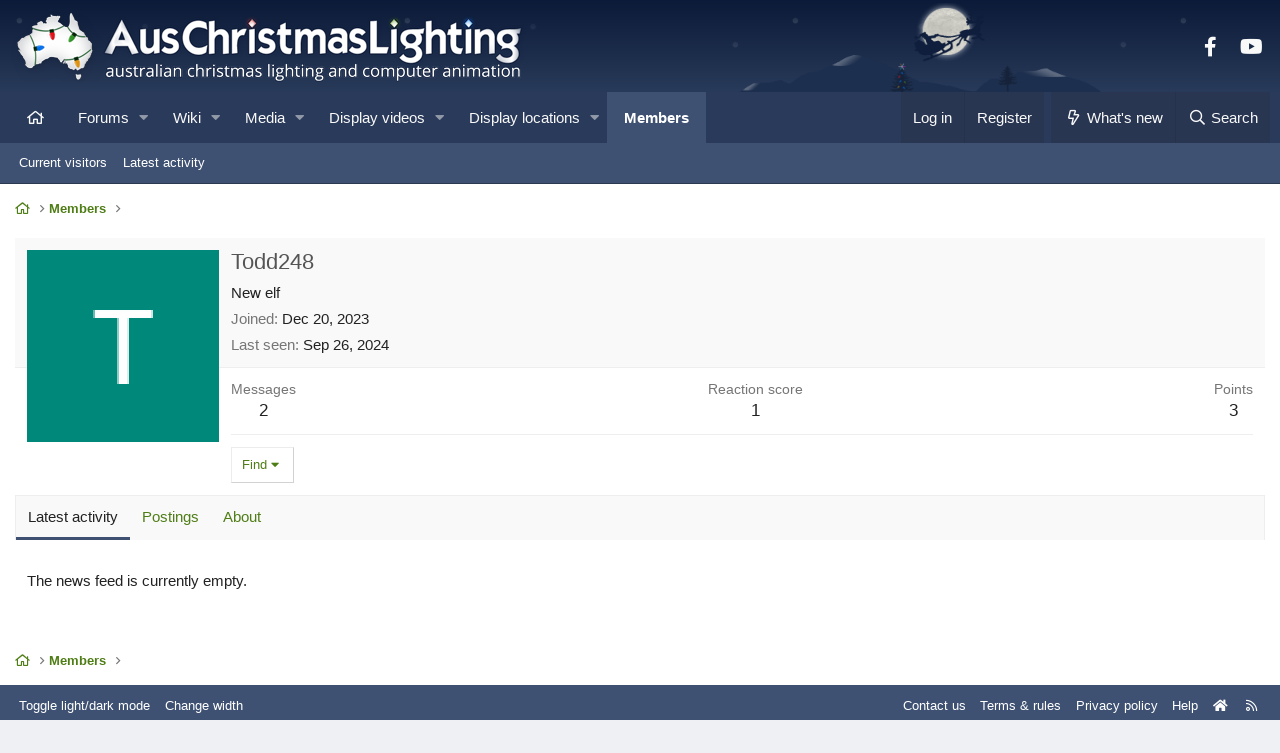

--- FILE ---
content_type: text/css; charset=utf-8
request_url: https://auschristmaslighting.com/css.php?css=public%3Amember.less%2Cpublic%3Ashare_controls.less%2Cpublic%3Asnog_flags.less%2Cpublic%3Axb.less%2Cpublic%3Aextra.less&s=3&l=1&d=1764050372&k=98110398ca9a336de9b1513c27462afe948f1eab
body_size: 15369
content:
@charset "UTF-8";

/********* public:member.less ********/
.memberHeader:before,.memberHeader:after{content:" ";display:table}.memberHeader:after{clear:both}.memberHeader-main{display:flex;flex-direction:column;justify-content:flex-end;background:#f9f9f9;border-bottom:1px solid #eee;border-radius:0px 0px 0 0}.memberHeader--withBanner .memberHeader-main{min-height:250px}.memberHeader-mainContent{position:relative}.memberHeader-avatar{position:absolute;padding:12px}.memberHeader-content{padding:12px;padding-left:216px}.memberHeader-actionTop{float:right}.memberHeader-name{margin:0;margin-top:-.15em;padding:0;font-weight:400;font-size:22px;color:#555}.memberHeader--withBanner .memberHeader-name{color:white}.memberHeader-nameChangeIndicator{color:#767676;font-size:75%}.memberHeader-nameChangeIndicator:hover{color:#767676}.memberHeader--withBanner .memberHeader-nameChangeIndicator{color:#ccc}.memberHeader--withBanner .memberHeader-nameChangeIndicator:hover{color:#ccc}.memberHeader--withBanner .username{text-shadow:-1px -1px 0 #000,1px -1px 0 #000,-1px 1px 0 #000,1px 1px 0 #000}.memberHeader--withBanner .memberHeader-nameChangeIndicator .fa-history{text-shadow:-1px -1px 0 #000,1px -1px 0 #000,-1px 1px 0 #000,1px 1px 0 #000}.memberHeader--withBanner .memberHeader-blurbContainer{color:white;background:rgba(0,0,0,0.4);border-radius:0px;padding:10px;margin-top:10px;text-shadow:0 0 1px #000}.memberHeader--withBanner .memberHeader-blurbContainer .memberHeader-blurb:first-child{margin-top:0}.memberHeader--withBanner .memberHeader-blurbContainer .memberHeader-blurb .pairs dt,.memberHeader--withBanner .memberHeader-blurbContainer .memberHeader-blurb a{color:#ccc}.memberHeader-banners,.memberHeader-blurb{margin-top:5px}.memberHeader-separator{margin:12px 0;border:none;border-top:1px solid #eee}.memberHeader-stats{font-size:17px}.memberHeader-stats .pairs.pairs--row{min-width:100px}@media (max-width:610px){.memberHeader-avatar .avatar{width:96px;height:96px;font-size:58px}.memberHeader-content{padding-left:120px}}@media (max-width:480px){.memberHeader-avatar{display:block;position:static;float:none;padding-bottom:0;text-align:center}.memberHeader-avatar .avatarWrapper-update{font-size:13px}.memberHeader-content{padding-left:12px}.memberHeader-main .memberHeader-content{display:flex;flex-direction:column;padding-top:0;min-height:0;text-align:center}.memberHeader-name{text-align:center;margin-top:0}.memberHeader-actionTop{float:none;order:2;margin-top:5px}.memberHeader-buttons{text-align:center}.memberHeader-banners,.memberHeader-blurb{text-align:inherit}}.block-tabHeader.block-tabHeader--memberTabs{border-bottom:none}@media (max-width:610px){body[data-template="member_notable"] .memberStat--community_project_designers .contentRow-main .contentRow-extra.contentRow-extra--largest{overflow:hidden;white-space:nowrap;word-wrap:normal;text-overflow:ellipsis;max-width:250px}}@media (max-width:480px){body[data-template="member_notable"] .memberStat--community_project_designers .contentRow-main .contentRow-extra.contentRow-extra--largest{max-width:150px;font-size:19px}}.memberOverviewBlock--community_project_designers .memberOverviewBlock-list .contentRow-extra.contentRow-extra--large{overflow:hidden;white-space:nowrap;word-wrap:normal;text-overflow:ellipsis;max-width:112px}.memberOverviewBlocks{list-style:none;margin:0;padding:0;display:flex;flex-wrap:wrap;align-items:stretch}.memberOverviewBlocks>li{width:33.3%;max-width:100%;padding:10px 12px}@media (max-width:1150px){.memberOverviewBlocks>li{width:50%}}@media (max-width:580px){.memberOverviewBlocks>li{width:100%}}.memberOverviewBlock{display:flex;flex-direction:column}.memberOverviewBlock-list{list-style:none;margin:0;padding:0}.memberOverviewBlock-list>li{margin:10px 0}.memberOverviewBlock-seeMore{background:#f9f9f9;border:1px solid #eee;padding:5px;text-align:center;margin-top:auto}@media (min-width:611px){.memberHeader{min-height:212px}}

/********* public:share_controls.less ********/
.shareButtons:before,.shareButtons:after{content:" ";display:table}.shareButtons:after{clear:both}.shareButtons--iconic .shareButtons-buttons{display:grid;grid-template-columns:repeat(auto-fill, minmax(35px, 1fr))}.shareButtons-label{float:left;margin-right:3px;color:#767676;min-height:35px;line-height:35px}.shareButtons-button{float:left;margin-right:3px;padding:6px;color:#767676;font-size:20px;line-height:20px;white-space:nowrap;min-width:35px;border-radius:0px;background-color:transparent;-webkit-transition: all .15s ease;transition: all .15s ease}.shareButtons-button:last-of-type{margin-right:0}.shareButtons-button:hover{text-decoration:none;color:white}.shareButtons-button>i{display:inline-block;vertical-align:middle;font-family:'Font Awesome 5 Pro';font-size:inherit;font-style:normal;font-weight:400;text-rendering:auto;-webkit-font-smoothing:antialiased;-moz-osx-font-smoothing:grayscale}.shareButtons-button.shareButtons-button--brand>i{font-family:'Font Awesome 5 Brands';font-size:inherit;font-style:normal;font-weight:400;text-rendering:auto;-webkit-font-smoothing:antialiased;-moz-osx-font-smoothing:grayscale}.shareButtons-button>span{font-weight:400;font-size:15px}.shareButtons--iconic .shareButtons-button{text-align:center}.shareButtons--iconic .shareButtons-button>i{min-width:20px}.shareButtons--iconic .shareButtons-button>svg{vertical-align:middle}.shareButtons--iconic .shareButtons-button>span{position:absolute;height:1px;width:1px;margin:-1px;padding:0;border:0;clip:rect(0 0 0 0);overflow:hidden}.shareButtons-button.shareButtons-button--facebook:hover{background-color:#3B5998}.shareButtons-button.shareButtons-button--facebook>i:before{content:"\f39e";width:1.28571429em;display:inline-block;text-align:center}.shareButtons-button.shareButtons-button--twitter:hover{background-color:#000000}.shareButtons-button.shareButtons-button--twitter>i:before{content:"\f099";width:1.28571429em;display:inline-block;text-align:center}.shareButtons-button.shareButtons-button--pinterest:hover{background-color:#bd081c}.shareButtons-button.shareButtons-button--pinterest>i:before{content:"\f231";width:1.28571429em;display:inline-block;text-align:center}.shareButtons-button.shareButtons-button--tumblr:hover{background-color:#35465c}.shareButtons-button.shareButtons-button--tumblr>i:before{content:"\f173";width:1.28571429em;display:inline-block;text-align:center}.shareButtons-button.shareButtons-button--reddit:hover{background-color:#FF4500}.shareButtons-button.shareButtons-button--reddit>i:before{content:"\f281";width:1.28571429em;display:inline-block;text-align:center}.shareButtons-button.shareButtons-button--whatsApp:hover{background-color:#25D366}.shareButtons-button.shareButtons-button--whatsApp>i:before{content:"\f232";width:1.28571429em;display:inline-block;text-align:center}.shareButtons-button.shareButtons-button--email:hover{background-color:#1289ff}.shareButtons-button.shareButtons-button--email>i:before{content:"\f0e0";width:1.28571429em;display:inline-block;text-align:center}.shareButtons-button.shareButtons-button--share{cursor:pointer}.shareButtons-button.shareButtons-button--share:hover{background-color:#787878}.shareButtons-button.shareButtons-button--share>i:before{content:"\f1e0";width:1.28571429em;display:inline-block;text-align:center}.shareButtons-button.shareButtons-button--link{cursor:pointer}.shareButtons-button.shareButtons-button--link:hover{background-color:#787878}.shareButtons-button.shareButtons-button--link>i:before{content:"\f0c1";width:1.28571429em;display:inline-block;text-align:center}.shareButtons-button.is-hidden{display:none}.shareInput{margin-bottom:5px}.shareInput:last-child{margin-bottom:0}.shareInput-label{font-size:13px}.shareInput-label:after{content:":"}.shareInput-label.is-sentence:after{content:""}.shareInput-button{color:#4f7d16;cursor:pointer}.shareInput-button>i{display:inline-block;vertical-align:middle;font-family:'Font Awesome 5 Pro';font-size:inherit;font-style:normal;font-weight:400;text-rendering:auto;-webkit-font-smoothing:antialiased;-moz-osx-font-smoothing:grayscale}.shareInput-button>i:before{content:"\f0c5";width:1.28571429em;display:inline-block;text-align:center}.shareInput-button.is-hidden{display:none}.shareInput-input{font-size:13px}@media (max-width:568px){.shareInput-input{font-size:16px}}.shareInput-button.is-hidden+.shareInput-input{border-radius:0px}

/********* public:snog_flags.less ********/
.message.message--simple .userflag-m,.message.message--deleted .userflag-m{position:absolute;top:48px;left:calc(48px - 35px);width:25px;height:15px;z-index:2}.userflag-m{position:absolute;top:calc(96px - 17px);left:calc(96px - 27px);width:25px;height:15px;z-index:2}.userflag-s{position:absolute;top:calc(48px - 15px);left:calc(48px - 7px);width:25px;height:15px;z-index:2}.userflag-name{margin-left:auto;margin-right:auto;width:25px;height:15px}.userflag-info{margin:2px auto 2px auto;width:25px;height:15px}.userflag-view{display:inline-block;position:relative;width:25px;height:15px}.userflag-tool{display:block;width:25px;height:15px}.userflag-tooltip{margin-left:calc(48px /4);margin-top:5px;width:27px;height:18px}.userflag-tooltip-m{margin-left:calc(10px * 2 + (96px /4));margin-top:5px;width:27px;height:18px}.flags{width:25px;height:15px;z-index:2;background-image:url("data/countryflags/flags/flagsprite.png");background-color:transparent;background-repeat:no-repeat}.flags.flag-A1{background-position:-2px 0px}.flags.flag-A2{background-position:-29px 0px}.flags.flag-AD{background-position:-56px 0px}.flags.flag-AE{background-position:-83px 0px}.flags.flag-AF{background-position:-110px 0px}.flags.flag-AG{background-position:-137px 0px}.flags.flag-AI{background-position:-164px 0px}.flags.flag-AL{background-position:-191px 0px}.flags.flag-AM{background-position:-218px 0px}.flags.flag-AO{background-position:-245px 0px}.flags.flag-AP{background-position:-272px 0px}.flags.flag-AQ{background-position:-299px 0px}.flags.flag-AR{background-position:-326px 0px}.flags.flag-AS{background-position:-353px 0px}.flags.flag-AT{background-position:-380px 0px}.flags.flag-AU{background-position:-2px -17px}.flags.flag-AW{background-position:-29px -17px}.flags.flag-AX{background-position:-56px -17px}.flags.flag-AZ{background-position:-83px -17px}.flags.flag-BA{background-position:-110px -17px}.flags.flag-BB{background-position:-137px -17px}.flags.flag-BD{background-position:-164px -17px}.flags.flag-BE{background-position:-191px -17px}.flags.flag-BF{background-position:-218px -17px}.flags.flag-BG{background-position:-245px -17px}.flags.flag-BH{background-position:-272px -17px}.flags.flag-BI{background-position:-299px -17px}.flags.flag-BJ{background-position:-326px -17px}.flags.flag-BL{background-position:-353px -17px}.flags.flag-BM{background-position:-380px -17px}.flags.flag-BN{background-position:-2px -34px}.flags.flag-BO{background-position:-29px -34px}.flags.flag-BQ{background-position:-56px -34px}.flags.flag-BR{background-position:-83px -34px}.flags.flag-BS{background-position:-110px -34px}.flags.flag-BT{background-position:-137px -34px}.flags.flag-BV{background-position:-164px -34px}.flags.flag-BW{background-position:-191px -34px}.flags.flag-BY{background-position:-218px -34px}.flags.flag-BZ{background-position:-245px -34px}.flags.flag-CA{background-position:-272px -34px}.flags.flag-CC{background-position:-299px -34px}.flags.flag-CD{background-position:-326px -34px}.flags.flag-CF{background-position:-353px -34px}.flags.flag-CG{background-position:-380px -34px}.flags.flag-CH{background-position:-2px -51px}.flags.flag-CI{background-position:-29px -51px}.flags.flag-CK{background-position:-56px -51px}.flags.flag-CL{background-position:-83px -51px}.flags.flag-CM{background-position:-110px -51px}.flags.flag-CN{background-position:-137px -51px}.flags.flag-CO{background-position:-164px -51px}.flags.flag-CR{background-position:-191px -51px}.flags.flag-CU{background-position:-218px -51px}.flags.flag-CV{background-position:-245px -51px}.flags.flag-CW{background-position:-272px -51px}.flags.flag-CX{background-position:-299px -51px}.flags.flag-CY{background-position:-326px -51px}.flags.flag-CZ{background-position:-353px -51px}.flags.flag-DE{background-position:-380px -51px}.flags.flag-DJ{background-position:-2px -68px}.flags.flag-DK{background-position:-29px -68px}.flags.flag-DM{background-position:-56px -68px}.flags.flag-DO{background-position:-83px -68px}.flags.flag-DZ{background-position:-110px -68px}.flags.flag-EC{background-position:-137px -68px}.flags.flag-EE{background-position:-164px -68px}.flags.flag-EG{background-position:-191px -68px}.flags.flag-EH{background-position:-218px -68px}.flags.flag-ER{background-position:-245px -68px}.flags.flag-ES{background-position:-272px -68px}.flags.flag-ET{background-position:-299px -68px}.flags.flag-EU{background-position:-326px -68px}.flags.flag-FI{background-position:-353px -68px}.flags.flag-FJ{background-position:-380px -68px}.flags.flag-FK{background-position:-2px -85px}.flags.flag-FM{background-position:-29px -85px}.flags.flag-FO{background-position:-56px -85px}.flags.flag-FR{background-position:-83px -85px}.flags.flag-GA{background-position:-110px -85px}.flags.flag-GB{background-position:-137px -85px}.flags.flag-GD{background-position:-164px -85px}.flags.flag-GE{background-position:-191px -85px}.flags.flag-GF{background-position:-218px -85px}.flags.flag-GG{background-position:-245px -85px}.flags.flag-GH{background-position:-272px -85px}.flags.flag-GI{background-position:-299px -85px}.flags.flag-GL{background-position:-326px -85px}.flags.flag-GM{background-position:-353px -85px}.flags.flag-GN{background-position:-380px -85px}.flags.flag-GP{background-position:-2px -102px}.flags.flag-GQ{background-position:-29px -102px}.flags.flag-GR{background-position:-56px -102px}.flags.flag-GS{background-position:-83px -102px}.flags.flag-GT{background-position:-110px -102px}.flags.flag-GU{background-position:-137px -102px}.flags.flag-GW{background-position:-164px -102px}.flags.flag-GY{background-position:-191px -102px}.flags.flag-HK{background-position:-218px -102px}.flags.flag-HM{background-position:-245px -102px}.flags.flag-HN{background-position:-272px -102px}.flags.flag-HR{background-position:-299px -102px}.flags.flag-HT{background-position:-326px -102px}.flags.flag-HU{background-position:-353px -102px}.flags.flag-ID{background-position:-380px -102px}.flags.flag-IE{background-position:-2px -119px}.flags.flag-IL{background-position:-29px -119px}.flags.flag-IM{background-position:-56px -119px}.flags.flag-IN{background-position:-83px -119px}.flags.flag-IO{background-position:-110px -119px}.flags.flag-IQ{background-position:-137px -119px}.flags.flag-IR{background-position:-164px -119px}.flags.flag-IS{background-position:-191px -119px}.flags.flag-IT{background-position:-218px -119px}.flags.flag-JE{background-position:-245px -119px}.flags.flag-JM{background-position:-272px -119px}.flags.flag-JO{background-position:-299px -119px}.flags.flag-JP{background-position:-326px -119px}.flags.flag-KE{background-position:-353px -119px}.flags.flag-KG{background-position:-380px -119px}.flags.flag-KH{background-position:-2px -136px}.flags.flag-KI{background-position:-29px -136px}.flags.flag-KM{background-position:-56px -136px}.flags.flag-KN{background-position:-83px -136px}.flags.flag-KP{background-position:-110px -136px}.flags.flag-KR{background-position:-137px -136px}.flags.flag-KW{background-position:-164px -136px}.flags.flag-KY{background-position:-191px -136px}.flags.flag-KZ{background-position:-218px -136px}.flags.flag-LA{background-position:-245px -136px}.flags.flag-LB{background-position:-272px -136px}.flags.flag-LC{background-position:-299px -136px}.flags.flag-LI{background-position:-326px -136px}.flags.flag-LK{background-position:-353px -136px}.flags.flag-LO{background-position:-380px -136px}.flags.flag-LR{background-position:-2px -153px}.flags.flag-LS{background-position:-29px -153px}.flags.flag-LT{background-position:-56px -153px}.flags.flag-LU{background-position:-83px -153px}.flags.flag-LV{background-position:-110px -153px}.flags.flag-LY{background-position:-137px -153px}.flags.flag-MA{background-position:-164px -153px}.flags.flag-MC{background-position:-191px -153px}.flags.flag-MD{background-position:-218px -153px}.flags.flag-ME{background-position:-245px -153px}.flags.flag-MF{background-position:-272px -153px}.flags.flag-MG{background-position:-299px -153px}.flags.flag-MH{background-position:-326px -153px}.flags.flag-MK{background-position:-353px -153px}.flags.flag-ML{background-position:-380px -153px}.flags.flag-MM{background-position:-2px -170px}.flags.flag-MN{background-position:-29px -170px}.flags.flag-MO{background-position:-56px -170px}.flags.flag-MP{background-position:-83px -170px}.flags.flag-MQ{background-position:-110px -170px}.flags.flag-MR{background-position:-137px -170px}.flags.flag-MS{background-position:-164px -170px}.flags.flag-MT{background-position:-191px -170px}.flags.flag-MU{background-position:-218px -170px}.flags.flag-MV{background-position:-245px -170px}.flags.flag-MW{background-position:-272px -170px}.flags.flag-MX{background-position:-299px -170px}.flags.flag-MY{background-position:-326px -170px}.flags.flag-MZ{background-position:-353px -170px}.flags.flag-NA{background-position:-380px -170px}.flags.flag-NC{background-position:-2px -187px}.flags.flag-NE{background-position:-29px -187px}.flags.flag-NF{background-position:-56px -187px}.flags.flag-NG{background-position:-83px -187px}.flags.flag-NI{background-position:-110px -187px}.flags.flag-NL{background-position:-137px -187px}.flags.flag-NO{background-position:-164px -187px}.flags.flag-NP{background-position:-191px -187px}.flags.flag-NR{background-position:-218px -187px}.flags.flag-NU{background-position:-245px -187px}.flags.flag-NZ{background-position:-272px -187px}.flags.flag-OM{background-position:-299px -187px}.flags.flag-PA{background-position:-326px -187px}.flags.flag-PE{background-position:-353px -187px}.flags.flag-PF{background-position:-380px -187px}.flags.flag-PG{background-position:-2px -204px}.flags.flag-PH{background-position:-29px -204px}.flags.flag-PK{background-position:-56px -204px}.flags.flag-PL{background-position:-83px -204px}.flags.flag-PM{background-position:-110px -204px}.flags.flag-PN{background-position:-137px -204px}.flags.flag-PR{background-position:-164px -204px}.flags.flag-PS{background-position:-191px -204px}.flags.flag-PT{background-position:-218px -204px}.flags.flag-PW{background-position:-245px -204px}.flags.flag-PY{background-position:-272px -204px}.flags.flag-QA{background-position:-299px -204px}.flags.flag-RE{background-position:-326px -204px}.flags.flag-RO{background-position:-353px -204px}.flags.flag-RS{background-position:-380px -204px}.flags.flag-RU{background-position:-2px -221px}.flags.flag-RW{background-position:-29px -221px}.flags.flag-SA{background-position:-56px -221px}.flags.flag-SB{background-position:-83px -221px}.flags.flag-SC{background-position:-110px -221px}.flags.flag-SD{background-position:-137px -221px}.flags.flag-SE{background-position:-164px -221px}.flags.flag-SG{background-position:-191px -221px}.flags.flag-SH{background-position:-218px -221px}.flags.flag-SI{background-position:-245px -221px}.flags.flag-SJ{background-position:-272px -221px}.flags.flag-SK{background-position:-299px -221px}.flags.flag-SL{background-position:-326px -221px}.flags.flag-SM{background-position:-353px -221px}.flags.flag-SN{background-position:-380px -221px}.flags.flag-SO{background-position:-2px -238px}.flags.flag-SR{background-position:-29px -238px}.flags.flag-SS{background-position:-56px -238px}.flags.flag-ST{background-position:-83px -238px}.flags.flag-SV{background-position:-110px -238px}.flags.flag-SX{background-position:-137px -238px}.flags.flag-SY{background-position:-164px -238px}.flags.flag-SZ{background-position:-191px -238px}.flags.flag-TC{background-position:-218px -238px}.flags.flag-TD{background-position:-245px -238px}.flags.flag-TF{background-position:-272px -238px}.flags.flag-TG{background-position:-299px -238px}.flags.flag-TH{background-position:-326px -238px}.flags.flag-TJ{background-position:-353px -238px}.flags.flag-TK{background-position:-380px -238px}.flags.flag-TL{background-position:-2px -255px}.flags.flag-TM{background-position:-29px -255px}.flags.flag-TN{background-position:-56px -255px}.flags.flag-TO{background-position:-83px -255px}.flags.flag-TR{background-position:-110px -255px}.flags.flag-TT{background-position:-137px -255px}.flags.flag-TV{background-position:-164px -255px}.flags.flag-TW{background-position:-191px -255px}.flags.flag-TZ{background-position:-218px -255px}.flags.flag-UA{background-position:-245px -255px}.flags.flag-UG{background-position:-272px -255px}.flags.flag-UM{background-position:-299px -255px}.flags.flag-US{background-position:-326px -255px}.flags.flag-UY{background-position:-353px -255px}.flags.flag-UZ{background-position:-380px -255px}.flags.flag-VA{background-position:-2px -272px}.flags.flag-VC{background-position:-29px -272px}.flags.flag-VE{background-position:-56px -272px}.flags.flag-VG{background-position:-83px -272px}.flags.flag-VI{background-position:-110px -272px}.flags.flag-VN{background-position:-137px -272px}.flags.flag-VU{background-position:-164px -272px}.flags.flag-WF{background-position:-191px -272px}.flags.flag-WS{background-position:-218px -272px}.flags.flag-YE{background-position:-245px -272px}.flags.flag-YT{background-position:-272px -272px}.flags.flag-ZA{background-position:-299px -272px}.flags.flag-ZM{background-position:-326px -272px}.flags.flag-ZW{background-position:-353px -272px}.flags.flag-ZZ{background-position:-380px -272px}.flags .data-original-title{position:absolute;top:20px;white-space:nowrap;font-size:12px;color:#fff;background:rgba(62,81,114,0.8);border-radius:0px;padding-top:5px;padding-right:5px;padding-bottom:5px;padding-left:5px}@media (max-width:610px){.userflag-m{position:absolute;top:calc(48px - 8px);left:calc(48px - 18px);width:25px;height:15px;z-index:2}.userflag-s{position:absolute;top:calc(48px - 8px);left:calc(48px - 18px);width:25px;height:15px;z-index:2}.userflag-name{position:absolute;top:calc(48px + 2px);left:calc(48px - 8px);width:25px;height:15px;z-index:2}}@media (max-width:610px){.userflag-m{position:absolute;top:calc(48px - 12px);left:calc(48px - 48px);width:25px;height:15px;z-index:2}.userflag-s{position:absolute;top:calc(48px - 12px);left:calc(48px - 48px);width:25px;height:15px;z-index:2}.userflag-name{position:absolute;top:calc(48px - 2px);left:calc(48px - 40px);width:25px;height:15px;z-index:2}}

/********* public:xb.less ********/
body[data-template="forum_list"] .p-breadcrumbs--parent,body[data-template="forum_new_posts"] .p-breadcrumbs--parent{display:none}.block--category{border-width:0;border-style:solid;margin-bottom:20px}.block--category .block-container .node:last-of-type{border-radius:0 0 0px 0px}.block--category.collapsible-nodes .block-header{display:flex;align-items:center;justify-content:space-between}.block--category.collapsible-nodes .block-header--left{margin-right:auto;max-width:100%}.block--category .collapseTrigger{opacity:0.5;transition:opacity .3s}.block--category .block-container:hover .collapseTrigger{opacity:1}.node .node-title a{color:#222}.node.node--read .node-icon i.fa-comments:before{content:"\f086\20";width:1.28571429em;display:inline-block;text-align:center;text-shadow:none}.node.node--unread .node-icon i.fa-comments{opacity:1}.node.node--unread .node-icon i.fa-comments:before{content:"\f086\20";width:1.28571429em;display:inline-block;text-align:center;text-shadow:none}.node.node--unread .node-title a{font-weight:700}.node.node--page .node-icon i{opacity:1}.node.node--page .node-icon i:before{content:"\f15c\20";width:1.28571429em;display:inline-block;text-align:center;text-shadow:none}.node.node--link .node-icon i{opacity:1}.node.node--link .node-icon i:before{content:"\f14c\20";width:1.28571429em;display:inline-block;text-align:center;text-shadow:none}.node .node-icon i{font-size:28px}.block--category .block-body.nodedual{display:flex;flex-wrap:wrap;flex-direction:row;width:auto}.block--category .block-body.nodedual .node{min-width:280px;flex:1 1 50%;padding:10px 0;border-bottom:1px solid #eee;border-top-width:0}.block--category .block-body.nodedual .node .node-body{padding:0 12px}.block--category .block-body.nodedual .node .node-body .node-statsMeta{display:inline}.block--category .block-body.nodedual .node .node-body .node-stats{display:none}.block--category .block-body.nodedual .node .node-body .node-extra{display:block;width:auto;padding:0px;background-color:#f9f9f9;border-width:0;box-shadow:none}.block--category .block-body.nodedual .node .node-body .node-main{width:100%;display:block;padding:0 10px 10px 10px}.block--category .block-body.nodedual .node .node-body .node-icon{box-sizing:content-box;padding:0 10px}@media (max-width:840px){.block--category .block-body.nodedual{display:block}.block--category .block-body.nodedual .node .node-body .node-icon{padding-left:0}}@media (min-width:1112px){.node-body .node-stats{width:155px}.node-body .node-extra{width:300px}}@media (min-width:610px){.block--category .block-header-wrapper .block-header{border-top-left-radius:0px;border-top-right-radius:0px}}@media (max-width:1112px){.node-stats{display:none}.node-statsMeta{display:inline}}.p-staffBar .badgeContainer:not(.badgeContainer--highlighted):after{background-color:rgba(255,255,255,0.25);color:#f9f9f9}img.logo-mobile{display:none}@media (max-width:840px){.p-nav-smallLogo img.logo-mobile{display:block}.p-nav-smallLogo a img:first-of-type{display:none}.canvas-header .p-header-logo img:not(.logo-mobile){display:none}.canvas-header .p-header-logo img.logo-mobile{display:block}}.p-nav-inner{align-items:center}.p-nav .p-nav-menuTrigger{padding-top:10px;padding-bottom:10px}.p-navSticky.is-sticky .p-nav{border-radius:0}.p-navSticky.is-sticky .p-nav .p-navEl.is-selected .p-navEl-splitTrigger:before{display:none}.menu-row.menu-row--highlighted{border-left:5px solid #3e5172}@media (min-width:841px){.p-navSticky.is-sticky{box-shadow:none}.p-nav--wrapper,.p-sectionLinks--wrapper{max-width:1320px;padding:0 10px;margin:0 auto;width:100%}.layout-classic .p-nav--wrapper,.layout-classic .p-sectionLinks--wrapper{padding-right:0;padding-left:0}.layout-boxed .p-nav--wrapper,.layout-boxed .p-sectionLinks--wrapper{padding-right:0;padding-left:0}.p-nav--wrapper .p-nav-inner,.p-sectionLinks--wrapper .p-nav-inner,.p-nav--wrapper .p-sectionLinks-inner,.p-sectionLinks--wrapper .p-sectionLinks-inner{max-width:100%;margin-right:0;margin-left:0}.p-nav--wrapper .p-nav-inner .p-sectionLinks-list,.p-sectionLinks--wrapper .p-nav-inner .p-sectionLinks-list,.p-nav--wrapper .p-sectionLinks-inner .p-sectionLinks-list,.p-sectionLinks--wrapper .p-sectionLinks-inner .p-sectionLinks-list{padding-left:9px}}@media (max-width:610px){.p-nav-opposite .p-navgroup-link{padding-right:10px;padding-left:10px}.p-navgroup-link--switch{display:none}}.p-navgroup-link--iconic.p-navgroup-link--switch i:after{content:"\f0eb\20";width:1.28571429em;display:inline-block;text-align:center}.p-navgroup-link--iconic.p-navgroup-link--sidebar i:after{content:"\f0c9";width:1.28571429em;display:inline-block;text-align:center}.p-sectionLinks-list .p-navEl-link:before{display:none}a[data-nav-id="login"]:before{content:"\f2f6";width:1.28571429em;display:inline-block;text-align:center}a[data-nav-id="register"]:before{content:"\f007";width:1.28571429em;display:inline-block;text-align:center}a[data-nav-id="home"]:before{content:"\f015";width:1.28571429em;display:inline-block;text-align:center}a[data-nav-id="forums"]:before{content:"\f086";width:1.28571429em;display:inline-block;text-align:center}a[data-nav-id="members"]:before{content:"\f0c0";width:1.28571429em;display:inline-block;text-align:center}a[data-nav-id="xfrm"]:before{content:"\f013";width:1.28571429em;display:inline-block;text-align:center}a[data-nav-id="whatsNew"]:before{content:"\f0e7";width:1.28571429em;display:inline-block;text-align:center}a[data-nav-id="closeMenu"]:before{content:"\f00d";width:1.28571429em;display:inline-block;text-align:center}a[data-nav-id="contactUs"]:before{content:"\f0e0";width:1.28571429em;display:inline-block;text-align:center}a[data-nav-id="EWRrio"]:before{content:"\f1e8";width:1.28571429em;display:inline-block;text-align:center}a[data-nav-id="xfmg"]:before{content:"\f03d";width:1.28571429em;display:inline-block;text-align:center}a[data-nav-id="snog_raffles_navtab"]:before{content:"\f145";width:1.28571429em;display:inline-block;text-align:center}a[data-nav-id="th_donate"]:before{content:"\f2b5";width:1.28571429em;display:inline-block;text-align:center}a[data-nav-id="EWRatendo"]:before{content:"\f073";width:1.28571429em;display:inline-block;text-align:center}a[data-nav-id="EWRcarta"]:before{content:"\f02d";width:1.28571429em;display:inline-block;text-align:center}a[data-nav-id="EWRdiscord"]:before{content:"\f392";width:1.28571429em;display:inline-block;text-align:center;font-family:'Font Awesome 5 Brands';font-size:inherit;font-style:normal;font-weight:400;text-rendering:auto;-webkit-font-smoothing:antialiased;-moz-osx-font-smoothing:grayscale}a[data-nav-id="EWRmedio"]:before{content:"\f4e1";width:1.28571429em;display:inline-block;text-align:center}a[data-nav-id="EWRporta"]:before{content:"\f015";width:1.28571429em;display:inline-block;text-align:center}a[data-nav-id="EWRrio"]:before{content:"\f144";width:1.28571429em;display:inline-block;text-align:center}a[data-nav-id="EWRtorneo"]:before{content:"\f091";width:1.28571429em;display:inline-block;text-align:center}a[data-nav-id="xa_ams"]:before{content:"\f15c";width:1.28571429em;display:inline-block;text-align:center}a[data-nav-id="xa_ubs"]:before{content:"\f303";width:1.28571429em;display:inline-block;text-align:center}a[data-nav-id="xa_showcase"]:before{content:"\f00b";width:1.28571429em;display:inline-block;text-align:center}a[data-nav-id="xa_sportsbook"]:before{content:"\f091";width:1.28571429em;display:inline-block;text-align:center}a[data-nav-id="xa_pickem"]:before{content:"\f51e";width:1.28571429em;display:inline-block;text-align:center}a[data-nav-id="sidebar_canvas"]:before{content:"\f0c9";width:1.28571429em;display:inline-block;text-align:center}a[data-nav-id="lightswitch"]:before{content:"\f0eb";width:1.28571429em;display:inline-block;text-align:center}.p-offCanvasRegisterLink .offCanvasMenu-linkHolder:first-of-type .offCanvasMenu-link:before{content:"\f090";width:1.28571429em;display:inline-block;text-align:center}.p-offCanvasRegisterLink .offCanvasMenu-linkHolder:last-of-type .offCanvasMenu-link:before{content:"\f234";width:1.28571429em;display:inline-block;text-align:center}.p-nav-list a.p-navEl-link:before{display:none}a.offCanvasMenu-link:before,.p-offCanvasRegisterLink .offCanvasMenu-link:before,.xbSidebar-nav .xbVerticalNav-linkHolder .xbVerticalNav-link:before{font-family:'Font Awesome 5 Pro';font-size:inherit;font-style:normal;font-weight:400;text-rendering:auto;-webkit-font-smoothing:antialiased;-moz-osx-font-smoothing:grayscale;text-align:center;display:inline-block;width:1.25em;margin-right:5px}.p-body-sidebar{max-width:272px}@media (max-width:840px){.p-body-sidebar{max-width:none}}.p-body-sidebar .block .block-container,.p-body-sideNavContent .block .block-container{background:#fff;border-width:0;border-style:solid}.p-body-sidebar .block .block-minorHeader,.p-body-sideNavContent .block .block-minorHeader{font-size:17px;color:#f2f2f2;background:#3e5172;padding:10px;background-image:url('styles/_auschristmaslighting/heading-snow-short.png');background-position:102.5% 0%;background-repeat:no-repeat}.p-body-sideNavContent .block-minorHeader{font-weight:bold}@media (min-width:841px){.p-sidebarWrapper{display:table-cell;vertical-align:top;width:272px}.p-sidebarWrapper.is-active{height:auto}}@media (min-width:841px) and (max-width:840px){.p-sidebarWrapper{width:auto;display:block;height:auto}}.block--messages .block-container{box-shadow:none}.message-cell .messageNotice{background-color:#f9f9f9;color:#767676}.message-cell .messageNotice a{text-decoration:underline;color:#4f7d16}.message-cell .messageNotice a:hover{color:#182607}.message-main .message-attribution{padding-bottom:12px}.message .messageNotice:not(.messageNotice--highlighted) a,.message .messageNotice:not(.messageNotice--highlighted) a:hover{color:#000}.fr-element a,.bbWrapper a{color:#4f7d16}.bbWrapper .bbCodeBlock-title a,.bbWrapper .bbCodeBlock-expandLink a{color:inherit}.bookmarkLink.bookmarkLink--highlightable.is-bookmarked:hover{color:#182607}.message-footer .message-actionBar{margin-top:12px}.message-footer .message-actionBar .actionBar-set{margin-top:0}.message-footer .message-actionBar .actionBar-set a{color:#182607}.actionBar-action.actionBar-action--report:before{content:"\f0f3\20";width:1.28571429em;display:inline-block;text-align:center}.actionBar-action.actionBar-action--edit:before{content:"\f040\20";width:1.28571429em;display:inline-block;text-align:center}.actionBar-action.actionBar-action--history:before{content:"\f133\20";width:1.28571429em;display:inline-block;text-align:center}.actionBar-action.actionBar-action--delete:before{content:"\f1f8\20";width:1.28571429em;display:inline-block;text-align:center}.actionBar-action.actionBar-action--warn:before{content:"\f071\20";width:1.28571429em;display:inline-block;text-align:center}.actionBar-action.actionBar-action--ip:before{content:"\f0ac\20";width:1.28571429em;display:inline-block;text-align:center}.actionBar-action.actionBar-action--reassign:before{content:"\f362\20";width:1.28571429em;display:inline-block;text-align:center}.actionBar-action.actionBar-action--change-date:before{content:"\f783\20";width:1.28571429em;display:inline-block;text-align:center}.actionBar-action.actionBar-action--date:before{content:"\f783\20";width:1.28571429em;display:inline-block;text-align:center}.actionBar-action.actionBar-action--approve:before{content:"\f00c\20";width:1.28571429em;display:inline-block;text-align:center}.actionBar-action.actionBar-action--unapprove:before{content:"\f2ee\20";width:1.28571429em;display:inline-block;text-align:center}.message-newIndicator.message-adminIndicator{background:#e74c3c}.message-newIndicator.message-moderatorIndicator{background:#2980b9}.message-newIndicator.message-staffIndicator{background:#27ae60}.message-newIndicator.message-bannedIndicator{background:#95a5a6}.message-newIndicator.message-threadStarter{color:#3e5172;background:#f9f9f9;border:1px solid #eee}@media (max-width:610px){.tag-threadStarter,.tag-adminIndicator,.tag-moderatorIndicator,.tag-staffIndicator,.tag-bannedIndicator{display:none}}footer.p-footer{padding:0;background:none;border-width:0;box-shadow:none}.layout-default .footer-stretched .p-footer-inner,.layout-classic .footer-stretched .p-footer-inner,.layout-canvas .footer-stretched .p-footer-inner,.layout-default .footer-stretched .p-footer-inner,.layout-classic .footer-stretched .p-footer-inner,.layout-canvas .footer-stretched .p-footer-inner{padding-right:15px;padding-left:15px}.p-footer-default{font-size:13px;color:#fff;background:#3e5172;padding:12px 15px}.p-footer-default a{color:#fff}.p-body .p-footer-default{margin-top:15px}.p-footer-default .p-footer-row{margin-bottom:0}.p-footer-default .p-footer-row>div{margin-bottom:0}.p-footer-inner{max-width:1320px;padding:0 10px;margin:0 auto}.p-body .p-footer-inner{max-width:100% !important;padding-right:0;padding-left:0}.p-footer-rssLink>span{top:0px;height:auto;font-size:13px;background-color:transparent}.p-footer-copyright{font-size:11px;color:#fff;background:#2a3a5a;padding-top:15px;padding-right:15px;padding-bottom:15px;padding-left:15px;margin-top:0;text-align:center}.p-footer-copyright .p-pe-copyright a{color:#fff}.p-footer-copyright .p-footer-default{font-size:11px}.p-footer-copyright .p-footer-default a{color:#fff}.p-footer-debug{margin-top:0px;background-color:#2a3a5a;color:#fff;font-size:11px;text-align:center;padding:5px 0}.p-footer-debug a{color:#fff;text-decoration:underline}.p-footer-debug .pairs>dt{color:inherit}.p-footer--container:before,.p-footer--container:after{content:" ";display:table}.p-footer--container:after{clear:both}.p-footer-row-main{margin-right:.5em}.p-footer-linkList .shareButtons--iconic .shareButtons-button{font-size:13px;line-height:1}@media (max-width:610px){.p-footer--container .p-footer-default,.p-footer--container .p-footer-custom,.p-footer--container .p-footer-copyright{padding-left:10px;padding-right:10px;font-size:12px}.p-footer--container .p-footer-default .p-footer-inner,.p-footer--container .p-footer-custom .p-footer-inner,.p-footer--container .p-footer-copyright .p-footer-inner{padding-right:0;padding-left:0}.p-footer--container .p-footer-default .p-footer-linkList>li a,.p-footer--container .p-footer-custom .p-footer-linkList>li a,.p-footer--container .p-footer-copyright .p-footer-linkList>li a{padding-left:0}.p-footer--container .p-footer-copyright .p-footer-debug{text-align:left;margin-top:10px}.p-footer--container .copyright-right{margin-top:10px}.p-footer-row-main{margin-bottom:10px}.p-footer-row-main,.p-footer-row-opposite{float:none}.p-footer-copyright{text-align:left;padding:10px 5px}}@media (max-width:480px){.p-footer--container .p-footer-default,.p-footer--container .p-footer-custom,.p-footer--container .p-footer-copyright{padding-left:10px;padding-right:10px}.p-footer--container .p-footer-default .p-footer-inner,.p-footer--container .p-footer-custom .p-footer-inner,.p-footer--container .p-footer-copyright .p-footer-inner{padding-right:0;padding-left:0}.p-footer--container .p-footer-default .p-footer-linkList>li a,.p-footer--container .p-footer-custom .p-footer-linkList>li a,.p-footer--container .p-footer-copyright .p-footer-linkList>li a{padding-left:0}.p-footer--container span.p-pe-copyright{display:block;margin-top:10px}}@media (min-width:611px){.layout-boxed .footer-stretched>div{padding-right:15px;padding-left:15px}}@media (max-width:610px){.p-body .p-footer-default{margin-right:-10px;margin-left:-10px}}@media (max-width:610px){.p-footer--container .p-footer-default .p-footer-linkList li{margin-right:5px}.p-footer--container .p-footer-default .p-footer-linkList li a{padding:4px 6px;display:block}.p-footer--container .p-footer-default .p-footer-linkList li:first-of-type a{padding-left:0}.p-footer-default .p-footer-row-main{margin-bottom:5px;padding-right:0}.p-footer--container .p-footer-default .p-footer-linkList li,.p-footer-custom .xb-footer-block ul.footerList li{margin:0;float:none}.p-footer--container .p-footer-default .p-footer-linkList li a,.p-footer-custom .xb-footer-block ul.footerList li a{padding:10px 0;display:block}}@media (min-width:611px){.footer-stretched>div{padding-right:0;padding-left:0}}.XenBase .notice{border-width:1px;border-style:solid;border-left-width:3px;border-radius:0}.XenBase .notice a:not(.button){text-decoration:underline}.XenBase .notice.notice--primary{color:#3f3a23;background:#fcf8e3;border-color:#e6ddb0}.XenBase .notice.notice--primary a:not(.button){color:#78735d}.XenBase .notice.notice--primary a.button{background:#3f3a23;color:#fff;border-color:#3f3a23}.XenBase .notice.notice--primary a.button:hover{background:rgba(63,58,35,0.9);border-color:#3f3a23}.XenBase .notice.notice--accent,.XenBase .notice.notice--enablePush,.XenBase .notice.notice--cookie{color:#fff;background:#3e5172;border-color:#2c3a51}.XenBase .notice.notice--accent a:not(.button),.XenBase .notice.notice--enablePush a:not(.button),.XenBase .notice.notice--cookie a:not(.button){color:#c5cbd5}.XenBase .notice.notice--accent a.button,.XenBase .notice.notice--enablePush a.button,.XenBase .notice.notice--cookie a.button{background:#fff;color:#000;border-color:#fff}.XenBase .notice.notice--accent a.button:hover,.XenBase .notice.notice--enablePush a.button:hover,.XenBase .notice.notice--cookie a.button:hover{background:rgba(255,255,255,0.9);border-color:#fff}.XenBase .notice.notice--dark{color:#fefefe;background:#282828;border-color:#404040}.XenBase .notice.notice--dark a:not(.button){color:#bebebe}.XenBase .notice.notice--dark a.button{background:#fefefe;color:#000;border-color:#fefefe}.XenBase .notice.notice--dark a.button:hover{background:rgba(254,254,254,0.9);border-color:#fefefe}.XenBase .notice.notice--light{color:#222;background:#fff;border-color:#dfdfdf}.XenBase .notice.notice--light a:not(.button){color:#646464}.XenBase .notice.notice--light a.button{background:#222;color:#fff;border-color:#222}.XenBase .notice.notice--light a.button:hover{background:rgba(34,34,34,0.9);border-color:#222}.XenBase .notice.myCustomNotice{color:#FFF;background:#27826e;border-color:#1b6151}.XenBase .notice.myCustomNotice a:not(.button){color:#bedad4}.XenBase .notice.myCustomNotice a.button{background:#fff;color:#000;border-color:#fff}.XenBase .notice.myCustomNotice a.button:hover{background:rgba(255,255,255,0.9);border-color:#fff}.XenBase .notice.notice--cookie{border-left-width:0;border-right-width:0}.XenBase .notice.notice--cookie .notice-content{display:flex;align-items:center;justify-content:space-between;max-width:1200px;margin:0 auto;flex-wrap:wrap;padding:0}.XenBase .notice.notice--cookie .notice-content>*{text-align:left;margin-top:0;margin:10px 12px}.XenBase .notice.notice--cookie .notice-content .u-inputSpacer{white-space:nowrap}.notices--floating .XenBase .notice.notice--primary{background-color:rgba(252,248,227,0.9)}.notices--floating .XenBase .notice.notice--accent{background-color:rgba(62,81,114,0.9)}.notices--floating .XenBase .notice.notice--dark{background-color:rgba(40,40,40,0.9)}.notices--floating .XenBase .notice.notice--light{background-color:rgba(255,255,255,0.9)}.notices--floating .XenBase .notice.myCustomNotice{background-color:rgba(39,130,110,0.9)}html,button,input,optgroup,select,textarea{font-family:'Segoe UI','Helvetica Neue',Helvetica,Roboto,Oxygen,Ubuntu,Cantarell,'Fira Sans','Droid Sans',sans-serif}.p-navEl-link,.block-header a,.block-minorHeader a,.block-minorHeader a,.p-navgroup-link,.p-body-sidebar .block-minorHeader,.p-body-sidebar .block-header{font-display:fallback}.xb-page-wrapper{position:relative;display:flex;flex-direction:column;flex-grow:1}.xb-page-wrapper .xb-content-wrapper{flex-grow:1}@media (min-width:841px){.p-sectionLinks--wrapper,.p-nav--wrapper,.p-sectionLinks-inner,.p-staffBar-inner,.p-header-inner,.p-body-inner,.p-topbar .p-topbar-inner,.p-footer-inner,.xb-welcome-fluid{-webkit-transition: all .15s ease;transition: all .15s ease;max-width:95%}.xb-toggle-default .p-sectionLinks--wrapper,.xb-toggle-default .p-nav--wrapper,.xb-toggle-default .p-sectionLinks-inner,.xb-toggle-default .p-staffBar-inner,.xb-toggle-default .p-header-inner,.xb-toggle-default .p-body-inner,.xb-toggle-default .p-topbar .p-topbar-inner,.xb-toggle-default .p-footer-inner,.xb-toggle-default .xb-welcome-fluid{max-width:1320px}.p-footer--container{margin-right:auto;margin-left:auto}}.xb-page-wrapper .xb-content-wrapper{flex-grow:1;flex-direction:column;display:flex}.p-body-inner{background:#fff;padding:15px}@media (max-width:610px){.p-body-inner{padding:10px}}.button{background-color:#3e5172;color:#fff;-webkit-transition: all .15s ease;transition: all .15s ease}.button.button--icon--cancel .button-text:before{vertical-align:baseline}.block-container .structItem.structItem--note{color:#222}.block-filterBar a{color:#182607}.structItemContainer-group.structItemContainer-group--sticky:after{background:#eee;height:2px;display:block;content:""}.structItemContainer .structItem{-webkit-transition: all .15s ease;transition: all .15s ease}.block-container .structItemContainer-group.structItemContainer-group--sticky .structItem{background:#fdfdfd}.p-breadcrumbs--parent{display:flex;align-items:center;margin-bottom:5px}@media (max-width:610px){.p-breadcrumbs--parent{display:block}}.p-breadcrumbs--parent.p-breadcrumbs--bottom{margin-top:20px;margin-bottom:0}.p-breadcrumbs--parent .p-breadcrumbs{flex:1 1 auto;margin-bottom:0;color:#4f7d16;font-weight:400;margin-bottom:15px}.p-breadcrumbs--parent .p-breadcrumbs a{color:#4f7d16}.p-breadcrumbs--parent .p-breadcrumbs>li:after{color:#86d425}.p-breadcrumbs--parent .p-breadcrumbs.p-breadcrumbs--bottom{margin-top:0;margin-bottom:0}.p-breadcrumbs--parent .shareButtons{margin-left:5px;align-self:center}@media (max-width:610px){.p-breadcrumbs--parent .shareButtons{display:none}}.p-body-pageContent .block .block-minorHeader{padding:10px 12px;margin:0;font-weight:400;text-decoration:none;font-size:17px;color:#fff;background:#9b1c2d;border-bottom:1px solid #eee;background-image:url('styles/_auschristmaslighting/heading-snow-short.png');background-position:100.5% 0%;background-repeat:no-repeat}.p-body-pageContent .block .block-minorHeader:before,.p-body-pageContent .block .block-minorHeader:after{content:" ";display:table}.p-body-pageContent .block .block-minorHeader:after{clear:both}.p-body-pageContent .block .block-minorHeader a{color:inherit;text-decoration:none}.p-body-pageContent .block .block-minorHeader a:hover{text-decoration:underline}.pika-prev,.pika-next{color:#222}.tabs--editor .tabs-tab{color:#555}.XenBase label.iconic:hover>input+i{color:#395a10}.XenBase label.iconic i{color:#4f7d16}.XenBase .offCanvasMenu--nav .offCanvasMenu-content{color:#fff;background:#2a3a5a;width:260px}.XenBase .offCanvasMenu--nav .offCanvasMenu-content .offCanvasMenu-subHeader{display:none}.blockMessage.blockMessage--none{box-shadow:none}a.shareButtons-button{border-radius:0px}a.shareButtons-button.shareButtons-button--youtube:hover{background-color:#ff0000}a.shareButtons-button.shareButtons-button--youtube>i:before{content:"\f167";width:1.29em;display:inline-block;text-align:center}a.shareButtons-button.shareButtons-button--linkedin:hover{background-color:#0077b5}a.shareButtons-button.shareButtons-button--linkedin>i:before{content:"\f0e1";width:1em;display:inline-block;text-align:center}a.shareButtons-button.shareButtons-button--vimeo:hover{background-color:#1ab7ea}a.shareButtons-button.shareButtons-button--vimeo>i:before{content:"\f27d";width:1em;display:inline-block;text-align:center}a.shareButtons-button.shareButtons-button--steam:hover{background-color:#00adee}a.shareButtons-button.shareButtons-button--steam>i:before{content:"\f1b6";width:1em;display:inline-block;text-align:center}a.shareButtons-button.shareButtons-button--twitch:hover{background-color:#6441a5}a.shareButtons-button.shareButtons-button--twitch>i:before{content:"\f1e8";width:1em;display:inline-block;text-align:center}a.shareButtons-button.shareButtons-button--vk:hover{background-color:#45668e}a.shareButtons-button.shareButtons-button--vk>i:before{content:"\f189";width:1em;display:inline-block;text-align:center}a.shareButtons-button.shareButtons-button--instagram:hover{background-color:#833ab4}a.shareButtons-button.shareButtons-button--instagram>i:before{content:"\f16d";width:1em;display:inline-block;text-align:center}a.shareButtons-button.shareButtons-button--github:hover{background-color:#4078c0}a.shareButtons-button.shareButtons-button--github>i:before{content:"\f09b";width:1em;display:inline-block;text-align:center}a.shareButtons-button.shareButtons-button--discord:hover{background-color:#7289DA}a.shareButtons-button.shareButtons-button--discord>i:before{content:"\f392";width:1em;display:inline-block;text-align:center}a.shareButtons-button.shareButtons-button--tiktok:hover{background-color:#25F4EE}a.shareButtons-button.shareButtons-button--tiktok>i:before{content:"\e07b";width:1em;display:inline-block;text-align:center}a.shareButtons-button.shareButtons-button--mastodon:hover{background-color:#6364ff}a.shareButtons-button.shareButtons-button--mastodon>i:before{content:"\f4f6";width:1em;display:inline-block;text-align:center}a.shareButtons-button.shareButtons-button--rss:hover{background-color:#f26522}a.shareButtons-button.shareButtons-button--rss>i:before{content:"\f09e";width:1em;display:inline-block;text-align:center}a.shareButtons-button.shareButtons-button--share{background:transparent;color:#222}a.shareButtons-button.shareButtons-button--share:hover{background-color:transparent;color:#222}.userBanner{font-size:75%;color:#222;font-weight:400;border:1px solid #dfdfdf;border-radius:0px;padding-top:2px;padding-right:10px;padding-bottom:2px;padding-left:10px;font-style:normal;text-align:center}.userBanner.userBanner--staff{color:#3e5172;background:transparent}.userBanner.userBanner--primary{color:#FFF;background:#3e5172;border:0px solid #1a2230}.userBanner.userBanner--accent{color:#222;background:#dfdfdf;border:0px solid #acacac}.userBanner.userBanner--red{color:#FFF;background:#d80000;border-color:#860000}.userBanner.userBanner--green{color:#FFF;background:green;border-color:#002e00}.userBanner.userBanner--olive{color:#FFF;background:#6a6a46;border-color:#393926}.userBanner.userBanner--lightGreen{color:#3b5638;background:#bfe8bb;border-color:#86d37e}.userBanner.userBanner--blue{color:#FFF;background:#4f8fd4;border-color:#2966a8}.userBanner.userBanner--royalBlue{color:#FFF;background:royalblue;border-color:#1c42b4}.userBanner.userBanner--skyBlue{color:#FFF;background:#8ecce5;border-color:#4caed6}.userBanner.userBanner--gray{color:#222;background:#cacaca;border-color:#b1b1b1}.userBanner.userBanner--silver{color:#464646;background:#dfdfdf;border-color:#c6c6c6}.userBanner.userBanner--yellow{color:black;background:#f3e5a1;border-color:#e7cc47}.userBanner.userBanner--orange{color:black;background:orange;border-color:#d68b00}.js-prefixMenuContent .menu-row{padding-bottom:5px;padding-top:5px}.label{font-size:85%;font-weight:400;text-decoration:none;border:1px solid rgba(0,0,0,0);border-radius:4px;padding-top:1px;padding-right:.45em;padding-bottom:1px;padding-left:.45em;display:inline-block;line-height:1.26}.label.menuPrefix{display:block;font-size:100%;padding:5px 10px}.label.label--primary,a.labelLink:hover .label.label--primary,.menuPrefix.label:hover.label--primary,a:hover .label.label--primary{color:#fff;background:#3e5172;border-color:#2c3a51;background:linear-gradient(to bottom, #3e5172, #33435e 100%)}a.label.label--primary:hover,aa.labelLink:hover .label.label--primary:hover,a.menuPrefix.label:hover.label--primary:hover,aa:hover .label.label--primary:hover,a:hover .label.label--primary,a:hover a.labelLink:hover .label.label--primary,a:hover .menuPrefix.label:hover.label--primary,a:hover a:hover .label.label--primary{background:#33435e;border-color:#212b3d}.label.label--accent,a.labelLink:hover .label.label--accent,.menuPrefix.label:hover.label--accent,a:hover .label.label--accent{color:#8a6d3b;background:#faf6e2;border-color:#f9eacc;background:linear-gradient(to bottom, #faf6e2, #f6eec8 100%)}a.label.label--accent:hover,aa.labelLink:hover .label.label--accent:hover,a.menuPrefix.label:hover.label--accent:hover,aa:hover .label.label--accent:hover,a:hover .label.label--accent,a:hover a.labelLink:hover .label.label--accent,a:hover .menuPrefix.label:hover.label--accent,a:hover a:hover .label.label--accent{background:#f6eec8;border-color:#eee09c}.label.label--red,a.labelLink:hover .label.label--red,.menuPrefix.label:hover.label--red,a:hover .label.label--red{color:#FFFFFF;background:#f66;border-color:#f00;background:linear-gradient(to bottom, #f66, #ff4747 100%)}a.label.label--red:hover,aa.labelLink:hover .label.label--red:hover,a.menuPrefix.label:hover.label--red:hover,aa:hover .label.label--red:hover,a:hover .label.label--red,a:hover a.labelLink:hover .label.label--red,a:hover .menuPrefix.label:hover.label--red,a:hover a:hover .label.label--red{background:#ff4747;border-color:#ff1414}.label.label--green,a.labelLink:hover .label.label--green,.menuPrefix.label:hover.label--green,a:hover .label.label--green{color:#FFFFFF;background:#008000;border-color:#004d00;background:linear-gradient(to bottom, #008000, #006100 100%)}a.label.label--green:hover,aa.labelLink:hover .label.label--green:hover,a.menuPrefix.label:hover.label--green:hover,aa:hover .label.label--green:hover,a:hover .label.label--green,a:hover a.labelLink:hover .label.label--green,a:hover .menuPrefix.label:hover.label--green,a:hover a:hover .label.label--green{background:#006100;border-color:#002e00}.label.label--olive,a.labelLink:hover .label.label--olive,.menuPrefix.label:hover.label--olive,a:hover .label.label--olive{color:#FFFFFF;background:#556B2F;border-color:#39481f;background:linear-gradient(to bottom, #556b2f, #445626 100%)}a.label.label--olive:hover,aa.labelLink:hover .label.label--olive:hover,a.menuPrefix.label:hover.label--olive:hover,aa:hover .label.label--olive:hover,a:hover .label.label--olive,a:hover a.labelLink:hover .label.label--olive,a:hover .menuPrefix.label:hover.label--olive,a:hover a:hover .label.label--olive{background:#445626;border-color:#283216}.label.label--lightGreen,a.labelLink:hover .label.label--lightGreen,.menuPrefix.label:hover.label--lightGreen,a:hover .label.label--lightGreen{color:#000000;background:#ccf9c8;border-color:#a1f49a;background:linear-gradient(to bottom, #ccf9c8, #b2f6ac 100%)}a.label.label--lightGreen:hover,aa.labelLink:hover .label.label--lightGreen:hover,a.menuPrefix.label:hover.label--lightGreen:hover,aa:hover .label.label--lightGreen:hover,a:hover .label.label--lightGreen,a:hover a.labelLink:hover .label.label--lightGreen,a:hover .menuPrefix.label:hover.label--lightGreen,a:hover a:hover .label.label--lightGreen{background:#b2f6ac;border-color:#88f17e}.label.label--blue,a.labelLink:hover .label.label--blue,.menuPrefix.label:hover.label--blue,a:hover .label.label--blue{color:#FFFFFF;background:#2956b6;border-color:#20428c;background:linear-gradient(to bottom, #2956b6, #234a9d 100%)}a.label.label--blue:hover,aa.labelLink:hover .label.label--blue:hover,a.menuPrefix.label:hover.label--blue:hover,aa:hover .label.label--blue:hover,a:hover .label.label--blue,a:hover a.labelLink:hover .label.label--blue,a:hover .menuPrefix.label:hover.label--blue,a:hover a:hover .label.label--blue{background:#234a9d;border-color:#1a3773}.label.label--royalBlue,a.labelLink:hover .label.label--royalBlue,.menuPrefix.label:hover.label--royalBlue,a:hover .label.label--royalBlue{color:#FFFFFF;background:#809beb;border-color:#5478e4;background:linear-gradient(to bottom, #809beb, #6686e7 100%)}a.label.label--royalBlue:hover,aa.labelLink:hover .label.label--royalBlue:hover,a.menuPrefix.label:hover.label--royalBlue:hover,aa:hover .label.label--royalBlue:hover,a:hover .label.label--royalBlue,a:hover a.labelLink:hover .label.label--royalBlue,a:hover .menuPrefix.label:hover.label--royalBlue,a:hover a:hover .label.label--royalBlue{background:#6686e7;border-color:#3a63e0}.label.label--skyBlue,a.labelLink:hover .label.label--skyBlue,.menuPrefix.label:hover.label--skyBlue,a:hover .label.label--skyBlue{color:#000000;background:#bbe3f4;border-color:#8fd1ed;background:linear-gradient(to bottom, #bbe3f4, #a1d8f0 100%)}a.label.label--skyBlue:hover,aa.labelLink:hover .label.label--skyBlue:hover,a.menuPrefix.label:hover.label--skyBlue:hover,aa:hover .label.label--skyBlue:hover,a:hover .label.label--skyBlue,a:hover a.labelLink:hover .label.label--skyBlue,a:hover .menuPrefix.label:hover.label--skyBlue,a:hover a:hover .label.label--skyBlue{background:#a1d8f0;border-color:#75c6e9}.label.label--gray,a.labelLink:hover .label.label--gray,.menuPrefix.label:hover.label--gray,a:hover .label.label--gray{color:#000;background:#ddd;border-color:#c4c4c4;background:linear-gradient(to bottom, #ddd, #cecece 100%)}a.label.label--gray:hover,aa.labelLink:hover .label.label--gray:hover,a.menuPrefix.label:hover.label--gray:hover,aa:hover .label.label--gray:hover,a:hover .label.label--gray,a:hover a.labelLink:hover .label.label--gray,a:hover .menuPrefix.label:hover.label--gray,a:hover a:hover .label.label--gray{background:#cecece;border-color:#b4b4b4}.label.label--silver,a.labelLink:hover .label.label--silver,.menuPrefix.label:hover.label--silver,a:hover .label.label--silver{color:#464646;background:#efefef;border-color:#d6d6d6;background:linear-gradient(to bottom, #efefef, #e0e0e0 100%)}a.label.label--silver:hover,aa.labelLink:hover .label.label--silver:hover,a.menuPrefix.label:hover.label--silver:hover,aa:hover .label.label--silver:hover,a:hover .label.label--silver,a:hover a.labelLink:hover .label.label--silver,a:hover .menuPrefix.label:hover.label--silver,a:hover a:hover .label.label--silver{background:#e0e0e0;border-color:#c6c6c6}.label.label--yellow,a.labelLink:hover .label.label--yellow,.menuPrefix.label:hover.label--yellow,a:hover .label.label--yellow{color:#000;background:#fef696;border-color:#fdf04a;background:linear-gradient(to bottom, #fef696, #fef378 100%)}a.label.label--yellow:hover,aa.labelLink:hover .label.label--yellow:hover,a.menuPrefix.label:hover.label--yellow:hover,aa:hover .label.label--yellow:hover,a:hover .label.label--yellow,a:hover a.labelLink:hover .label.label--yellow,a:hover .menuPrefix.label:hover.label--yellow,a:hover a:hover .label.label--yellow{background:#fef378;border-color:#fdef45}.label.label--orange,a.labelLink:hover .label.label--orange,.menuPrefix.label:hover.label--orange,a:hover .label.label--orange{color:#000;background:#fc6;border-color:#ffb829;background:linear-gradient(to bottom, #fc6, #ffc247 100%)}a.label.label--orange:hover,aa.labelLink:hover .label.label--orange:hover,a.menuPrefix.label:hover.label--orange:hover,aa:hover .label.label--orange:hover,a:hover .label.label--orange,a:hover a.labelLink:hover .label.label--orange,a:hover .menuPrefix.label:hover.label--orange,a:hover a:hover .label.label--orange{background:#ffc247;border-color:#ffb114}.label.label--error,a.labelLink:hover .label.label--error,.menuPrefix.label:hover.label--error,a:hover .label.label--error{color:#c84448;background:#fde9e9;border-color:#c84448;background:linear-gradient(to bottom, #fde9e9, #facdcd 100%);box-shadow:inset 0px 1px 0px 0px #fff}a.labelLink:hover .label,.menuPrefix.label:hover,a:hover .label{cursor:pointer;box-shadow:inset 0px 0px 0px 2px rgba(0,0,0,0.1) !important}.overlay{background:none no-repeat 0 0 #fff}[data-template="login"] .formRow a:not(.button),[data-template="register_form"] .formRow a:not(.button),.overlay-content .formRow a:not(.button):not(.menuTrigger--prefix){text-decoration:underline}.blockMessage.blockMessage.blockMessage.blockMessage--highlight{background-color:#f9f9f9;color:#000;border-color:#e0e0e0;border-left:3px solid #e0e0e0}.blockMessage.blockMessage.blockMessage.blockMessage--highlight:before{color:#e0e0e0}.blockMessage.blockMessage.blockMessage.blockMessage--important{background-color:#3e5172;color:#fff;border-color:#2c3a51}.blockMessage.blockMessage.blockMessage.blockMessage--important:before{color:#2c3a51}.blockMessage.blockMessage.blockMessage.blockMessage--success{border-color:#63b265}.blockMessage.blockMessage.blockMessage.blockMessage--warning{border-color:#9f784d}.blockMessage.blockMessage.blockMessage.blockMessage--error{border-color:#9b1c2d}.pageNav-page,.pageNav-jump{background:#fff}@media (max-width:840px){.p-linkList-changeWidth{display:none}}@media (max-width:610px){.p-header-inner,.p-nav-inner,.p-body-inner,.p-footer-inner{max-width:100%}}@media (max-width:480px){.block-outer:not(.block-outer--after) .pageNavWrapper:not(.pageNavWrapper--forceShow){display:block}}.p-body-pageContent .block .block-container{border-width:0}

/********* public:extra.less ********/
.p-header-inner{background:url('styles/_auschristmaslighting/background-overlay.png') 80.5% 12% no-repeat;background-size:contain}@media (max-width:840px){.p-header-inner{background-position:126% 12%}}.xb-page-wrapper{background:url(styles/_auschristmaslighting/background-topsnow.png) repeat-x top}.p-body-pageContent .block .block-minorHeader.block-minorHeader--Alt{background-color:#3e5172}.blockMessage.blockMessage.blockMessage.blockMessage--highlight,.blockMessage.blockMessage.block-rowMessage.block-rowMessage--highlight,.block-rowMessage.block-rowMessage.blockMessage.blockMessage--highlight,.block-rowMessage.block-rowMessage.block-rowMessage.block-rowMessage--highlight,.blockMessage.blockMessage.blockMessage.blockMessage--important,.blockMessage.blockMessage.block-rowMessage.block-rowMessage--important,.block-rowMessage.block-rowMessage.blockMessage.blockMessage--important,.block-rowMessage.block-rowMessage.block-rowMessage.block-rowMessage--important,.blockMessage.blockMessage.blockMessage.blockMessage--success,.blockMessage.blockMessage.block-rowMessage.block-rowMessage--success,.block-rowMessage.block-rowMessage.blockMessage.blockMessage--success,.block-rowMessage.block-rowMessage.block-rowMessage.block-rowMessage--success,.blockMessage.blockMessage.blockMessage.blockMessage--warning,.blockMessage.blockMessage.block-rowMessage.block-rowMessage--warning,.block-rowMessage.block-rowMessage.blockMessage.blockMessage--warning,.block-rowMessage.block-rowMessage.block-rowMessage.block-rowMessage--warning,.blockMessage.blockMessage.blockMessage.blockMessage--error,.blockMessage.blockMessage.block-rowMessage.block-rowMessage--error,.block-rowMessage.block-rowMessage.blockMessage.blockMessage--error,.block-rowMessage.block-rowMessage.block-rowMessage.block-rowMessage--error,.blockMessage.blockMessage.blockMessage.blockMessage--info,.blockMessage.blockMessage.block-rowMessage.block-rowMessage--info,.block-rowMessage.block-rowMessage.blockMessage.blockMessage--info,.block-rowMessage.block-rowMessage.block-rowMessage.block-rowMessage--info{border-top-color:#dfdfdf;border-right-color:#dfdfdf;border-bottom-color:#dfdfdf}.blockMessage.blockMessage.blockMessage.blockMessage--info,.blockMessage.blockMessage.block-rowMessage.block-rowMessage--info,.block-rowMessage.block-rowMessage.blockMessage.blockMessage--info,.block-rowMessage.block-rowMessage.block-rowMessage.block-rowMessage--info{border-left:3px solid #3e5172;color:#222;background:#f9f9f9}.blockStatus{border-left-width:2px;border-left-color:#9b1c2d}.blockStatus.blockStatus--info{border-left-color:#3e5172}.blockStatus-message:before{color:#9b1c2d}.blockStatus-message.blockStatus-message--info::before{color:#3e5172}.blockStatus-message--info::before{content:"\f05a\20";width:1.28571429em;display:inline-block;text-align:center}.blockStatus-message--moderated::before{content:"\f3ed\20";width:1.28571429em;display:inline-block;text-align:center}.messageNotice{border-left-color:#9b1c2d}.messageNotice:before{color:#9b1c2d}.messageNotice.messageNotice--moderated::before{content:"\f3ed";width:1em;display:inline-block;text-align:center}.formRow dd .blockStatus{margin-top:8px}.p-navgroup-link.p-navgroup-link--user .avatar{width:21px;height:21px;font-size:13px}html[data-logged-in="true"] .p-navgroup-link.p-navgroup-link--iconic.p-navgroup-link--search .p-navgroup-linkText,html[data-logged-in="true"] .p-navgroup-link.p-navgroup-link--iconic.p-navgroup-link--whatsnew .p-navgroup-linkText{display:none}.p-nav-list .navwhatsNew{display:none}.p-navgroup.p-discovery .p-navgroup-link--whatsnew{display:inherit}.p-navgroup.p-discovery .p-navgroup-link:first-of-type.p-navgroup-link--whatsnew+.p-navgroup-link{border-left:1px solid rgba(34,34,34,0.15)}a[data-nav-id="siropuChat"] .badge--active{background:#3573da;font-weight:bold}div.offCanvasMenu-content a.offCanvasMenu-link[data-nav-id="home"]>span.u-srOnly{position:unset}div.offCanvasMenu-content a.offCanvasMenu-link[data-nav-id="home"]>i.fa-home{display:none}div.offCanvasMenu-content a.offCanvasMenu-link:not(.mdi):not(.fa):before{font-family:'Font Awesome 5 Pro';font-size:inherit;font-style:normal;font-weight:400;text-rendering:auto;-webkit-font-smoothing:antialiased;-moz-osx-font-smoothing:grayscale;font-size:17px;padding-right:12px;width:17px;display:inline-block}div.offCanvasMenu-content a.offCanvasMenu-link:not(.mdi):not(.fa)[data-nav-id="home"]:before{content:"\f015";width:1.28571429em;display:inline-block;text-align:center}div.offCanvasMenu-content a.offCanvasMenu-link:not(.mdi):not(.fa)[data-nav-id="forums"]:before{content:"\f086";width:1.28571429em;display:inline-block;text-align:center}div.offCanvasMenu-content a.offCanvasMenu-link:not(.mdi):not(.fa)[data-nav-id="xfmg"]:before{content:"\f302";width:1.28571429em;display:inline-block;text-align:center}div.offCanvasMenu-content a.offCanvasMenu-link:not(.mdi):not(.fa)[data-nav-id="vw"]:before{content:"\f07b";width:1.28571429em;display:inline-block;text-align:center}div.offCanvasMenu-content a.offCanvasMenu-link:not(.mdi):not(.fa)[data-nav-id="whatsNew"]:before{content:"\f0e7";width:1.28571429em;display:inline-block;text-align:center}div.offCanvasMenu-content a.offCanvasMenu-link:not(.mdi):not(.fa)[data-nav-id="display_videos"]:before{content:"\f03d";width:1.28571429em;display:inline-block;text-align:center}div.offCanvasMenu-content a.offCanvasMenu-link:not(.mdi):not(.fa)[data-nav-id="display_locations"]:before{content:"\f59f";width:1.28571429em;display:inline-block;text-align:center}div.offCanvasMenu-content a.offCanvasMenu-link:not(.mdi):not(.fa)[data-nav-id="members"]:before{content:"\f0c0";width:1.28571429em;display:inline-block;text-align:center}div.offCanvasMenu-content a.offCanvasMenu-link:not(.mdi):not(.fa)[data-nav-id="siropuChat"]:before{content:"\f4b0";width:1.28571429em;display:inline-block;text-align:center}.p-breadcrumbs--parent .p-breadcrumbs>li:after{color:#767676}@media (max-width:480px){.p-breadcrumbs>li:last-child .fa-home+span.u-srOnly{position:unset;margin:unset}}@media (max-width:610px){.p-breadcrumbs{margin-left:0px;margin-right:0px}}@media (min-width:841px) and (max-width:1000px){.node-extra{width:260px}.block[data-widget-definition="new_posts"] .structItem-cell.structItem-cell--latest,.block[data-widget-definition="acl_new_posts_tabbed"] .structItem-cell.structItem-cell--latest{width:150px}.block[data-widget-definition="new_posts"] .structItem-cell.structItem-cell--meta,.block[data-widget-definition="acl_new_posts_tabbed"] .structItem-cell.structItem-cell--meta{width:125px}}@media (min-width:841px) and (max-width:900px){.block[data-widget-definition="new_posts"] .structItem-cell.structItem-cell--latest,.block[data-widget-definition="acl_new_posts_tabbed"] .structItem-cell.structItem-cell--latest{width:125px;font-size:13px}.block[data-widget-definition="new_posts"] .structItem-cell.structItem-cell--meta,.block[data-widget-definition="acl_new_posts_tabbed"] .structItem-cell.structItem-cell--meta{font-size:13px}}@media (max-width:480px){.node-subNodeMenu{display:initial}}@media (max-width:610px){.node--id13 .node-description,.node--id51 .node-description{display:initial}.node--id13 .node-description>span,.node--id51 .node-description>span{display:none}}.label--babyBlue{color:#3e5172;background:linear-gradient(to bottom, #e3f2fd, #cbe7fb 100%);border-color:#b3dcfa}.siropuChatMessageText .bbWrapper span[style*="color: rgb(255, 255, 255)"],.message-body .bbWrapper span[style*="color: rgb(255, 255, 255)"],.member-about-signature .bbWrapper span[style*="color: rgb(255, 255, 255)"],.message-signature .bbWrapper span[style*="color: rgb(255, 255, 255)"],.fr-box.fr-basic .fr-view.fr-element span[style*="color: rgb(255, 255, 255)"],.siropuChatMessageText .bbWrapper span[style*="color: rgb(0, 0, 0)"],.message-body .bbWrapper span[style*="color: rgb(0, 0, 0)"],.member-about-signature .bbWrapper span[style*="color: rgb(0, 0, 0)"],.message-signature .bbWrapper span[style*="color: rgb(0, 0, 0)"],.fr-box.fr-basic .fr-view.fr-element span[style*="color: rgb(0, 0, 0)"]{color:#000 !important}.siropuChatMessageText .bbWrapper span[style*="color: rgb(239, 239, 239)"],.message-body .bbWrapper span[style*="color: rgb(239, 239, 239)"],.member-about-signature .bbWrapper span[style*="color: rgb(239, 239, 239)"],.message-signature .bbWrapper span[style*="color: rgb(239, 239, 239)"],.fr-box.fr-basic .fr-view.fr-element span[style*="color: rgb(239, 239, 239)"]{color:#c0c0c0 !important}.siropuChatMessageText .bbWrapper span[style*="color: rgb(204, 204, 204)"],.message-body .bbWrapper span[style*="color: rgb(204, 204, 204)"],.member-about-signature .bbWrapper span[style*="color: rgb(204, 204, 204)"],.message-signature .bbWrapper span[style*="color: rgb(204, 204, 204)"],.fr-box.fr-basic .fr-view.fr-element span[style*="color: rgb(204, 204, 204)"]{color:#808080 !important}.siropuChatMessageText .bbWrapper span[style*="color: rgb(209, 213, 216)"],.message-body .bbWrapper span[style*="color: rgb(209, 213, 216)"],.member-about-signature .bbWrapper span[style*="color: rgb(209, 213, 216)"],.message-signature .bbWrapper span[style*="color: rgb(209, 213, 216)"],.fr-box.fr-basic .fr-view.fr-element span[style*="color: rgb(209, 213, 216)"]{color:#84929f !important}.siropuChatMessageText .bbWrapper span[style*="color: rgb(247, 218, 100)"],.message-body .bbWrapper span[style*="color: rgb(247, 218, 100)"],.member-about-signature .bbWrapper span[style*="color: rgb(247, 218, 100)"],.message-signature .bbWrapper span[style*="color: rgb(247, 218, 100)"],.fr-box.fr-basic .fr-view.fr-element span[style*="color: rgb(247, 218, 100)"]{color:#8b7418 !important}.siropuChatMessageText .bbWrapper span[style*="color: rgb(250, 197, 28)"],.message-body .bbWrapper span[style*="color: rgb(250, 197, 28)"],.member-about-signature .bbWrapper span[style*="color: rgb(250, 197, 28)"],.message-signature .bbWrapper span[style*="color: rgb(250, 197, 28)"],.fr-box.fr-basic .fr-view.fr-element span[style*="color: rgb(250, 197, 28)"]{color:#af921d !important}.siropuChatMessageText .bbWrapper span[style*="color: rgb(71, 85, 119)"],.message-body .bbWrapper span[style*="color: rgb(71, 85, 119)"],.member-about-signature .bbWrapper span[style*="color: rgb(71, 85, 119)"],.message-signature .bbWrapper span[style*="color: rgb(71, 85, 119)"],.fr-box.fr-basic .fr-view.fr-element span[style*="color: rgb(71, 85, 119)"]{color:#475577 !important}.siropuChatMessageText .bbWrapper span[style*="color: rgb(40, 50, 78)"],.message-body .bbWrapper span[style*="color: rgb(40, 50, 78)"],.member-about-signature .bbWrapper span[style*="color: rgb(40, 50, 78)"],.message-signature .bbWrapper span[style*="color: rgb(40, 50, 78)"],.fr-box.fr-basic .fr-view.fr-element span[style*="color: rgb(40, 50, 78)"]{color:#28324e !important}.siropuChatMessageText .bbWrapper span[style*="color: rgb(85, 57, 130)"],.message-body .bbWrapper span[style*="color: rgb(85, 57, 130)"],.member-about-signature .bbWrapper span[style*="color: rgb(85, 57, 130)"],.message-signature .bbWrapper span[style*="color: rgb(85, 57, 130)"],.fr-box.fr-basic .fr-view.fr-element span[style*="color: rgb(85, 57, 130)"]{color:#553982 !important}.siropuChatMessageText .bbWrapper span[style*="color: rgb(41, 105, 176)"],.message-body .bbWrapper span[style*="color: rgb(41, 105, 176)"],.member-about-signature .bbWrapper span[style*="color: rgb(41, 105, 176)"],.message-signature .bbWrapper span[style*="color: rgb(41, 105, 176)"],.fr-box.fr-basic .fr-view.fr-element span[style*="color: rgb(41, 105, 176)"]{color:#2462a8 !important}.siropuChatMessageText .bbWrapper span[style*="color: rgb(124, 112, 107)"],.message-body .bbWrapper span[style*="color: rgb(124, 112, 107)"],.member-about-signature .bbWrapper span[style*="color: rgb(124, 112, 107)"],.message-signature .bbWrapper span[style*="color: rgb(124, 112, 107)"],.fr-box.fr-basic .fr-view.fr-element span[style*="color: rgb(124, 112, 107)"]{color:#7c706b !important}.siropuChatMessageText .bbWrapper span[style*="color: rgb(184, 49, 47)"],.message-body .bbWrapper span[style*="color: rgb(184, 49, 47)"],.member-about-signature .bbWrapper span[style*="color: rgb(184, 49, 47)"],.message-signature .bbWrapper span[style*="color: rgb(184, 49, 47)"],.fr-box.fr-basic .fr-view.fr-element span[style*="color: rgb(184, 49, 47)"]{color:#b8312f !important}.siropuChatMessageText .bbWrapper span[style*="color: rgb(44, 130, 201)"],.message-body .bbWrapper span[style*="color: rgb(44, 130, 201)"],.member-about-signature .bbWrapper span[style*="color: rgb(44, 130, 201)"],.message-signature .bbWrapper span[style*="color: rgb(44, 130, 201)"],.fr-box.fr-basic .fr-view.fr-element span[style*="color: rgb(44, 130, 201)"]{color:#2c82c9 !important}div.fr-popup span.fr-command.fr-select-color[style*="background:#FFFFFF;"],div.fr-popup span.fr-command.fr-select-color[style*="background:#000000;"]{visibility:hidden}#fr-color-hex-layer-1,.fr-popup .fr-color-hex-layer,.fr-popup .fr-layer.fr-active.fr-color-hex-layer{display:none}.fr-popup .fr-color-set.fr-selected-set{padding-bottom:20px}.member-about-signature img,.message-signature img{max-width:400px;max-height:80px}.member-about-signature .lbContainer--inline,.message-signature .lbContainer--inline,.member-about-signature .js-lbImage,.message-signature .js-lbImage{float:left}.member-about-signature .lbContainer--inline+:not(.lbContainer--inline),.message-signature .lbContainer--inline+:not(.lbContainer--inline),.member-about-signature .js-lbImage+:not(.js-lbImage),.message-signature .js-lbImage+:not(.js-lbImage){clear:left;content:" ";display:table}.fr-view.fr-element img.fr-dii[src^="https://auschristmaslighting.com/signatures/"]{padding-left:0px;padding-right:0px}.actionBar-action.actionBar-action--report:before{content:"\f024\20";width:1.28571429em;display:inline-block;text-align:center}html[data-template="thread_view"] div:not(.overlay-content)>.block .block-header{font-size:13px;color:#182607;background:#f2f2f2;border-bottom:1px solid #d2d2d2;font-size:19px}.memberTooltip .userflag-info{margin-top:4px}.message--deleted .message-avatar .userflag-s{display:none}@media (max-width:480px){.memberTooltip-stats dl.pairs dt[title="Wiki edits"]{overflow:hidden;white-space:nowrap;word-wrap:normal;text-overflow:ellipsis;max-width:35px}}.message-body .bbWrapper div[data-s9e-mediaembed],.message-body .bbWrapper span[data-s9e-mediaembed],.message-body .bbWrapper iframe[data-s9e-mediaembed],.vw-content-only .bbWrapper .s9eEmbed,.vw-content-only .bbWrapper span[data-s9e-mediaembed],.vw-content-only .bbWrapper iframe[data-s9e-mediaembed],.siropuChatMessageText .bbWrapper .s9eEmbed,.siropuChatMessageText .bbWrapper span[data-s9e-mediaembed],.siropuChatMessageText .bbWrapper iframe[data-s9e-mediaembed]{display:block}.node.node--id13 .node-icon i.fa-comments:before{content:"\f2b5"}.node.node--id2 .node-icon i.fa-comments:before{content:"\f0a1"}.node.node--id51 .node-icon i.fa-comments:before{content:"\f059"}.node.node--id16 .node-icon i.fa-comments:before{content:"\f6ff"}.node.node--id50 .node-icon i.fa-comments:before{content:"\f001"}.node.node--id44 .node-icon i.fa-comments:before{content:"\f685"}.node.node--id26 .node-icon i.fa-comments:before{content:"\f6bf"}.node.node--id22 .node-icon i.fa-comments:before{content:"\f733"}.node.node--id43 .node-icon i.fa-comments:before{content:"\f0a4"}.node.node--id28 .node-icon i.fa-comments:before{content:"\f7b2"}.node.node--id6 .node-icon i.fa-comments:before{content:"\f672"}.node.node--id31 .node-icon i.fa-comments:before{content:"\f7d4"}.node.node--id15 .node-icon i.fa-comments:before{content:"\f538"}.node.node--id19 .node-icon i.fa-comments:before{content:"\f5e7"}.node.node--id8 .node-icon i.fa-comments:before{content:"\f2db"}.node.node--id14 .node-icon i.fa-comments:before{content:"\f6e3"}.node.node--id17 .node-icon i.fa-comments:before{content:"\f8b2"}.node.node--id21 .node-icon i.fa-comments:before{content:"\f7db"}.node.node--id40 .node-icon i.fa-comments:before{content:"\f557"}.node.node--id41 .node-icon i.fa-comments:before{content:"\f7cc"}.node.node--id57 .node-icon i.fa-comments:before{content:"\f786"}.node.node--id83 .node-icon i.fa-comments:before{content:"\f61f"}.node.node--id9 .node-icon i.fa-comments:before{content:"\f7b6"}.node.node--id10 .node-icon i.fa-comments:before{content:"\f569"}.node.node--id68 .node-icon i.fa-comments:before{content:"\f51c";content:"\f19d"}.node.node--id20 .node-icon i.fa-comments:before{content:"\f758"}.node.node--id35 .node-icon i.fa-comments:before{content:"\f670"}.node.node--id12 .node-icon i.fa-comments:before{content:"\f4ce"}.node.node--id33 .node-icon i.fa-comments:before{content:"\f4d0"}.node.node--id78 .node-icon i.fa-comments:before,.node.node--id50 .subNodeLink i.fa-comments:before{content:"\f519"}.node.node--id56 .node-icon i.fa-comments:before,.node.node--id9 .subNodeLink i.fa-comments:before{content:"\f1fd"}.node.node--id59 .node-icon i.fa-comments:before,.node.node--id33 .subNodeLink i.fa-comments:before{content:"\f473"}.node.node--id42 .node-icon i.fa-comments:before,.node.node--id83 li:nth-child(1) .subNodeLink i.fa-comments:before{content:"\f544"}.node.node--id70 .node-icon i.fa-comments:before,.node.node--id83 li:nth-child(2) .subNodeLink i.fa-comments:before{content:"\f30e"}.block[data-widget-key="site_portal_posts_tabbed"] .tabs-tab:before{font-family:'Font Awesome 5 Pro';font-size:inherit;font-style:normal;font-weight:400;text-rendering:auto;-webkit-font-smoothing:antialiased;-moz-osx-font-smoothing:grayscale}.block[data-widget-key="site_portal_posts_tabbed"] .tabs-tab.tab--1:before{content:"\f672\20";width:1.28571429em;display:inline-block;text-align:center}.block[data-widget-key="site_portal_posts_tabbed"] .tabs-tab.tab--2:before{content:"\f5e7\20";width:1.28571429em;display:inline-block;text-align:center}.block[data-widget-key="site_portal_posts_tabbed"] .tabs-tab.tab--3:before{content:"\f7db\20";width:1.28571429em;display:inline-block;text-align:center}.block[data-widget-key="site_portal_posts_tabbed"] .tabs-tab.tab--4:before{content:"\f108\20";width:1.28571429em;display:inline-block;text-align:center}.itemList-itemTypeIcon.itemList-itemTypeIcon--embed--dropboxpic{font-family:'Font Awesome 5 Brands';font-size:inherit;font-style:normal;font-weight:400;text-rendering:auto;-webkit-font-smoothing:antialiased;-moz-osx-font-smoothing:grayscale}.itemList-itemTypeIcon.itemList-itemTypeIcon--embed--dropboxpic::after{content:"\f16b";width:1.28571429em;display:inline-block;text-align:center}.fr-toolbar .fr-command.fr-btn[data-cmd^="more"].fr-open:not(:hover):not(:focus):not(:active),.fr-toolbar .fr-command.fr-btn[data-cmd^="more"].fr-open,.fr-toolbar .fr-more-toolbar.fr-expanded{background:#eee}.fr-toolbar.fr-mobile .fr-command.fr-blink,.fr-popup.fr-mobile .fr-command.fr-blink,.fr-toolbar .fr-command.fr-btn.fr-btn-active-popup{background:#eee}.fr-toolbar .fr-command.fr-btn.fr-dropdown:hover,.fr-toolbar .fr-command.fr-btn.fr-dropdown.fr-active:hover,.fr-popup .fr-command.fr-btn.fr-dropdown.fr-active:hover,.fr-modal .fr-command.fr-btn.fr-dropdown.fr-active:hover,.fr-toolbar .fr-command.fr-btn.fr-active:not(.fr-disabled):not([data-cmd="xfPreview"]):hover,.fr-command.fr-btn+.fr-dropdown-menu .fr-dropdown-wrapper .fr-dropdown-content ul.fr-dropdown-list li a.fr-active{background:rgba(62,81,114,0.15)}.fr-toolbar .fr-command.fr-btn.fr-dropdown.fr-active,.fr-popup .fr-command.fr-btn.fr-dropdown.fr-active,.fr-modal .fr-command.fr-btn.fr-dropdown.fr-active{background:rgba(62,81,114,0.15)}.fr-toolbar .fr-command.fr-btn.fr-active:not(.fr-disabled):not([data-cmd="xfPreview"]){color:#3573da}.fr-toolbar .fr-command.fr-btn#xfCustom_chat-1{display:none}@media (max-width:610px){.p-footer--container .p-footer-default .p-footer-linkList li a{padding:4px 5px}.p-footer--container .p-footer-default .p-footer-linkList li:last-of-type{margin-right:0px}.p-footer--container .p-footer-default .p-footer-linkList li:last-of-type a{padding-right:0}}